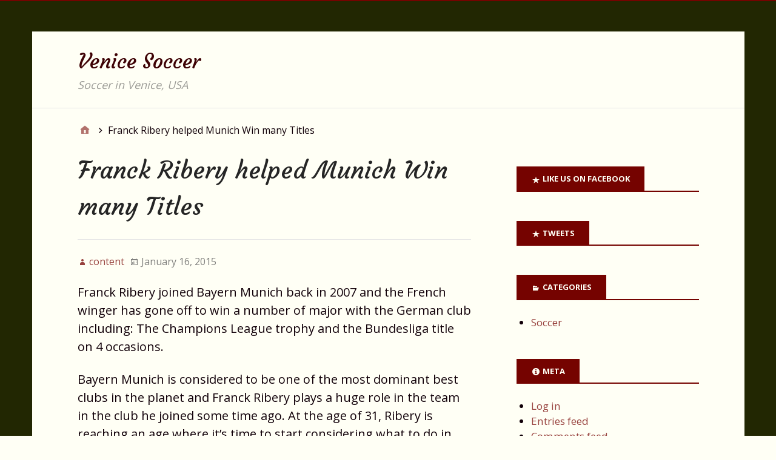

--- FILE ---
content_type: text/css
request_url: https://www.venicesoccer.com/wp-content/themes/garden-harvest/style.min.css?ver=6.9
body_size: 2644
content:
#container>.wrap,#reply-title small a,.whistles-tabs .whistles-tabs-nav li[aria-selected=true] a,html{background:#fffff5}.media-shortcode-extend .media-info,.wp-playlist-dark .wp-playlist-item,body{color:#110009}#site-title,.entry h1,.entry h2,.entry h3,.entry h4,.entry h5,h1,h2,h3,h4,h5{font-family:Courgette,cursive;font-weight:400}#reply-title small,#site-description,.font-headlines,.font-primary,.label-checkbox,.label-radio,.required,body,input,textarea{font-family:'Open Sans',Arial,sans-serif}#comments-number>.wrap,#menu-primary .menu-toggle button:focus,#menu-primary .menu-toggle button:hover,#menu-primary li a:focus,#menu-primary li a:hover,#menu-primary li.current-menu-item>a,#menu-secondary li li a:focus,#menu-secondary li li a:hover,#menu-sub-terms li a,#reply-title>.wrap,.attachment-meta-title>.wrap,.comment-reply-link,.comment-reply-link:focus,.comment-reply-link:hover,.comment-reply-login,.comment-reply-login:focus,.comment-reply-login:hover,.entry-content .media-info-toggle,.entry-content blockquote a:focus,.entry-content blockquote a:hover,.media-info-toggle,.media-info-toggle:focus,.media-info-toggle:hover,.media-shortcode-extend a,.media-shortcode-extend a:focus,.media-shortcode-extend a:hover,.mejs-overlay-play .mejs-overlay-button::after,.mejs-time .mejs-currenttime,.mejs-time .mejs-duration,.mejs-time-rail .mejs-time-float,.mejs-volume-button .mejs-volume-slider .mejs-volume-current,.mejs-volume-button .mejs-volume-slider .mejs-volume-handle,.page-links a,.page-links a:focus,.page-links a:hover,.skip-link .screen-reader-text:focus,.widget-title>.wrap,.widget-title>.wrap a,.wp-calendar td.has-posts a,.wp-playlist-dark .wp-playlist-caption:focus,.wp-playlist-dark .wp-playlist-caption:hover,.wp-playlist-dark .wp-playlist-item:hover .wp-playlist-dark .wp-playlist-item:focus,.wp-playlist-dark .wp-playlist-playing,blockquote,blockquote a:focus,blockquote a:hover,button,input[type=button],input[type=reset],input[type=submit]{color:#fffff5}#footer,#menu-primary,#menu-primary .search-form>div{background-color:#efab26}#footer a{color:#750300}#menu-primary li a{color:#fffff5}#menu-primary .menu-toggle button{color:#750300}#menu-primary .menu-toggle button:focus,#menu-primary .menu-toggle button:hover{color:#750300}@media only screen and (max-width:1024px){#menu-primary li a:hover,#menu-secondary li a:hover{background-color:#efab26}#menu-primary li a,#menu-secondary li a{background:#222702;border-color:#222702}#menu-secondary .menu-toggle button{background:#222702;border-color:#222702}}@media only screen and (min-width:1025px){#menu-primary li a{color:#750300}#menu-primary ul ul li a:hover,#menu-secondary ul ul li a:hover{background-color:#2b1a23}#menu-primary li li a,#menu-secondary li li a{background-color:#110009;color:#fffff5}}